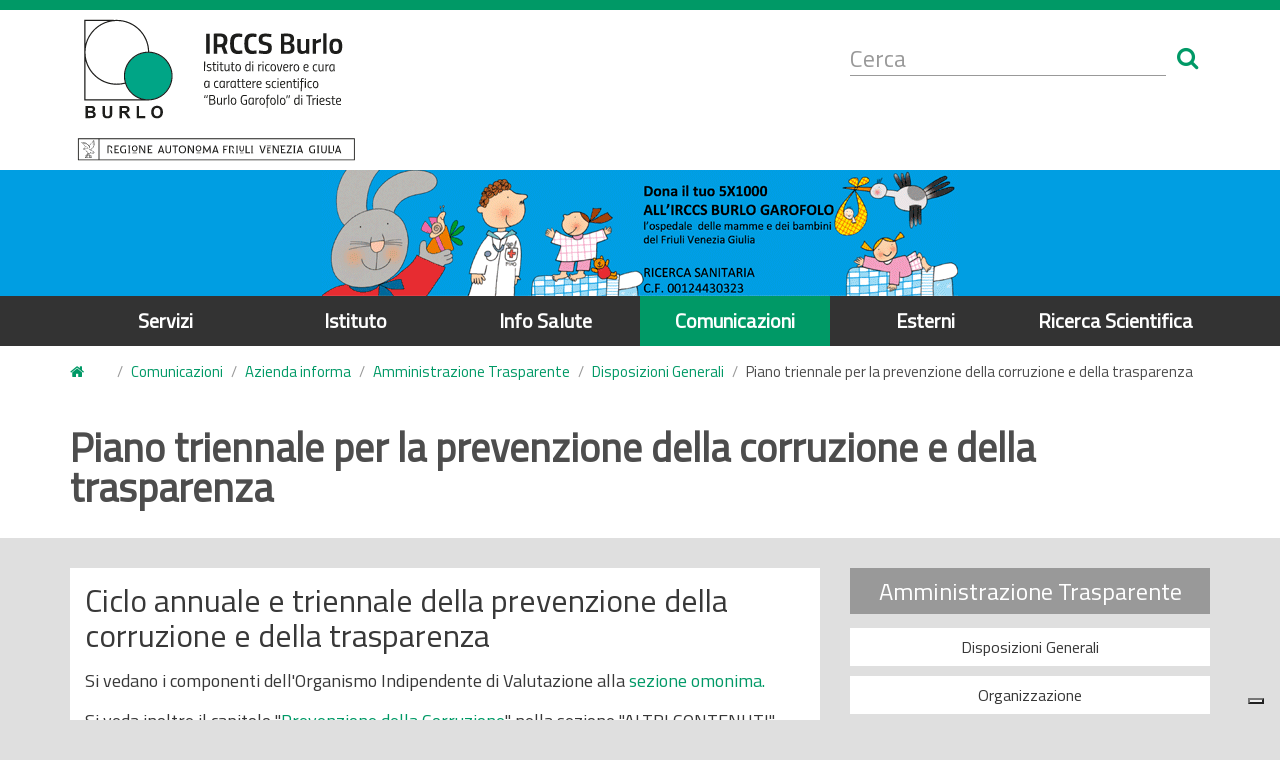

--- FILE ---
content_type: text/html; charset=utf-8
request_url: https://www.burlo.trieste.it/content/piano-triennale-prevenzione-della-corruzione-della-trasparenza
body_size: 13699
content:
<!DOCTYPE html>
<html lang="it" dir="ltr">
<head>
  <link rel="profile" href="http://www.w3.org/1999/xhtml/vocab" />
  <meta charset="utf-8">
  <meta name="viewport" content="width=device-width, initial-scale=1.0">
  <meta http-equiv="Content-Type" content="text/html; charset=utf-8" />
<meta name="Generator" content="Drupal 7 (http://drupal.org)" />
<link rel="canonical" href="/content/piano-triennale-prevenzione-della-corruzione-della-trasparenza" />
<link rel="shortlink" href="/node/11113" />
<link rel="shortcut icon" href="https://www.burlo.trieste.it/sites/default/files/favicon_0_0.ico" type="image/vnd.microsoft.icon" />
  <title>Piano triennale per la prevenzione della corruzione e della trasparenza | IRCCS materno infantile Burlo Garofolo</title>
  <!--<link href='https://fonts.googleapis.com/css?family=Titillium+Web:400,600,400italic,300' rel='stylesheet' type='text/css'> -->
  <link type="text/css" rel="stylesheet" href="https://www.burlo.trieste.it/sites/default/files/css/css_lQaZfjVpwP_oGNqdtWCSpJT1EMqXdMiU84ekLLxQnc4.css" media="all" />
<link type="text/css" rel="stylesheet" href="https://www.burlo.trieste.it/sites/default/files/css/css_UayXs_EAz7HlyKl9KzJXpd7U8sn6t-pUYyDwuNhfR2w.css" media="all" />
<link type="text/css" rel="stylesheet" href="https://www.burlo.trieste.it/sites/default/files/css/css_-U50PrY8TegVKSE21E1yizb_DE9YO-W7kyOTZnkpgVM.css" media="all" />
<link type="text/css" rel="stylesheet" href="https://www.burlo.trieste.it/sites/default/files/css/css_F_n9Nc1267kkL6vDJtRWDw4lCt-d_UdD2mn4plxAtj8.css" media="all" />
  <!-- HTML5 element support for IE6-8 -->
  <!--[if lt IE 9]>
    <script src="//html5shiv.googlecode.com/svn/trunk/html5.js"></script>
  <![endif]-->

  <script src="https://www.burlo.trieste.it/sites/default/files/js/js_-GWntAMdxMbIut2W0XKAyJeNlGpRcXxtej8zRZRPqkY.js"></script>
<script src="https://www.burlo.trieste.it/sites/default/files/js/js_q5yGQspBQ_CdBUOFqOXgbCrvmOoB70iGIdjjY11av30.js"></script>
<script src="https://www.burlo.trieste.it/sites/default/files/js/js_icnEMj0V5x1-0jGgJdxWFG3Fz6_DrE7ELqxX3aRdrGY.js"></script>
<script src="https://www.burlo.trieste.it/sites/default/files/js/js_BkxbmYWuJq91pqmrIU8K-I7aAvp-q_5GLji5nxttPC0.js"></script>
<script src="https://www.burlo.trieste.it/sites/default/files/js/js_Lz9gQvTbxR8S1jnXfazr29aHDwXJ67sOsB6ZoNbL-54.js"></script>
<script src="https://www.burlo.trieste.it/sites/default/files/js/js_mBQQnv2jfT7hV2YFgICrM1KFECoRoI4UlzREm5pJWyg.js"></script>
<script>jQuery.extend(Drupal.settings, {"basePath":"\/","pathPrefix":"","ajaxPageState":{"theme":"burlobs2","theme_token":"WsPwc02qsOv-uV3pTy5bBzIuxuPv8bim2sFPEIpDN30","jquery_version":"1.10","js":{"sites\/all\/themes\/bootstrap\/js\/bootstrap.js":1,"sites\/all\/modules\/iubenda_integration\/js\/iubenda_cookie_policy.js":1,"sites\/all\/modules\/jquery_update\/replace\/jquery\/1.10\/jquery.min.js":1,"misc\/jquery-extend-3.4.0.js":1,"misc\/jquery.once.js":1,"misc\/drupal.js":1,"sites\/all\/libraries\/fitvids\/jquery.fitvids.js":1,"sites\/all\/modules\/jquery_update\/replace\/ui\/ui\/minified\/jquery.ui.effect.min.js":1,"sites\/all\/modules\/jquery_update\/replace\/ui\/external\/jquery.cookie.js":1,"sites\/all\/modules\/jquery_update\/replace\/misc\/jquery.form.min.js":1,"misc\/ajax.js":1,"sites\/all\/modules\/jquery_update\/js\/jquery_update.js":1,"sites\/all\/modules\/comment_notify\/comment_notify.js":1,"sites\/all\/modules\/fitvids\/fitvids.js":1,"sites\/all\/modules\/iubenda_integration\/js\/iubenda_privacy_policy.js":1,"sites\/all\/modules\/ctools\/js\/jump-menu.js":1,"sites\/all\/modules\/toc_filter\/toc_filter.js":1,"sites\/all\/modules\/back_to_top\/js\/back_to_top.js":1,"public:\/\/languages\/it_mkI1dxc0QnKeFFKI5Tu1GVtUfR3Mp2hP1LrGR5m7-74.js":1,"sites\/all\/libraries\/colorbox\/jquery.colorbox-min.js":1,"sites\/all\/modules\/colorbox\/js\/colorbox.js":1,"sites\/all\/modules\/colorbox\/styles\/default\/colorbox_style.js":1,"sites\/all\/modules\/colorbox\/js\/colorbox_load.js":1,"sites\/all\/modules\/jcaption\/jcaption.js":1,"sites\/all\/modules\/views\/js\/base.js":1,"sites\/all\/themes\/bootstrap\/js\/misc\/_progress.js":1,"sites\/all\/modules\/views\/js\/ajax_view.js":1,"sites\/all\/themes\/burlobs2\/bootstrap\/js\/affix.js":1,"sites\/all\/themes\/burlobs2\/bootstrap\/js\/alert.js":1,"sites\/all\/themes\/burlobs2\/bootstrap\/js\/button.js":1,"sites\/all\/themes\/burlobs2\/bootstrap\/js\/carousel.js":1,"sites\/all\/themes\/burlobs2\/bootstrap\/js\/collapse.js":1,"sites\/all\/themes\/burlobs2\/bootstrap\/js\/dropdown.js":1,"sites\/all\/themes\/burlobs2\/bootstrap\/js\/modal.js":1,"sites\/all\/themes\/burlobs2\/bootstrap\/js\/tooltip.js":1,"sites\/all\/themes\/burlobs2\/bootstrap\/js\/popover.js":1,"sites\/all\/themes\/burlobs2\/bootstrap\/js\/scrollspy.js":1,"sites\/all\/themes\/burlobs2\/bootstrap\/js\/tab.js":1,"sites\/all\/themes\/burlobs2\/bootstrap\/js\/transition.js":1,"sites\/all\/themes\/burlobs2\/js\/jquery.infinitescroll.min.js":1,"sites\/all\/themes\/burlobs2\/js\/masonry.pkgd.js":1,"sites\/all\/themes\/burlobs2\/js\/bs-tabcollapse.js":1,"sites\/all\/themes\/burlobs2\/js\/burlo.ready.js":1,"sites\/all\/themes\/burlobs2\/js\/accessiway.js":1,"sites\/all\/themes\/bootstrap\/js\/misc\/ajax.js":1,"sites\/all\/themes\/bootstrap\/js\/modules\/views\/js\/ajax_view.js":1},"css":{"modules\/system\/system.base.css":1,"sites\/all\/modules\/comment_notify\/comment_notify.css":1,"sites\/all\/modules\/simplenews\/simplenews.css":1,"sites\/all\/modules\/calendar\/css\/calendar_multiday.css":1,"sites\/all\/modules\/date\/date_api\/date.css":1,"sites\/all\/modules\/date\/date_popup\/themes\/datepicker.1.7.css":1,"sites\/all\/modules\/date\/date_repeat_field\/date_repeat_field.css":1,"modules\/field\/theme\/field.css":1,"sites\/all\/modules\/fitvids\/fitvids.css":1,"modules\/node\/node.css":1,"sites\/all\/modules\/toc_filter\/toc_filter.css":1,"sites\/all\/modules\/views\/css\/views.css":1,"sites\/all\/modules\/back_to_top\/css\/back_to_top.css":1,"sites\/all\/modules\/ckeditor\/css\/ckeditor.css":1,"sites\/all\/modules\/colorbox\/styles\/default\/colorbox_style.css":1,"sites\/all\/modules\/ctools\/css\/ctools.css":1,"sites\/all\/modules\/panels\/css\/panels.css":1,"sites\/all\/modules\/biblio\/biblio.css":1,"sites\/all\/themes\/burlobs2\/ckeditor.css":1,"sites\/all\/themes\/burlobs2\/views.css":1,"sites\/all\/themes\/burlobs2\/ctools.css":1,"sites\/all\/themes\/burlobs2\/panels.css":1,"sites\/all\/themes\/burlobs2\/biblio.css":1,"sites\/all\/themes\/burlobs2\/jquery.ui.theme.min.css":1,"sites\/all\/themes\/burlobs2\/jquery.ui.accordion.min.css":1,"sites\/all\/themes\/burlobs2\/field_collectioy.theme.css":1,"sites\/all\/themes\/burlobs2\/css\/hamburgers.min.css":1,"sites\/all\/themes\/burlobs2\/css\/style.css":1}},"colorbox":{"opacity":"0.85","current":"{current} of {total}","previous":"\u00ab Prev","next":"Next \u00bb","close":"Chiudi","maxWidth":"98%","maxHeight":"98%","fixed":true,"mobiledetect":true,"mobiledevicewidth":"480px"},"jcaption":{"jcaption_selectors":["img.caption"],"jcaption_alt_title":"title","jcaption_requireText":1,"jcaption_copyStyle":1,"jcaption_removeStyle":1,"jcaption_removeClass":1,"jcaption_removeAlign":1,"jcaption_copyAlignmentToClass":0,"jcaption_copyFloatToClass":1,"jcaption_copyClassToClass":1,"jcaption_autoWidth":1,"jcaption_keepLink":0,"jcaption_styleMarkup":"","jcaption_animate":0,"jcaption_showDuration":"200","jcaption_hideDuration":"200"},"toc_filter_smooth_scroll_duration":"","urlIsAjaxTrusted":{"\/content\/piano-triennale-prevenzione-della-corruzione-della-trasparenza":true,"\/views\/ajax":true},"views":{"ajax_path":"\/views\/ajax","ajaxViews":{"views_dom_id:c4baff5d0e8ccf5832f7ad6a4dbf02aa":{"view_name":"banner","view_display_id":"block_2","view_args":"","view_path":"node\/11113","view_base_path":null,"view_dom_id":"c4baff5d0e8ccf5832f7ad6a4dbf02aa","pager_element":0}}},"better_exposed_filters":{"views":{"banner":{"displays":{"block_2":{"filters":[]}}}}},"back_to_top":{"back_to_top_button_trigger":"100","back_to_top_button_text":"Back to top","#attached":{"library":[["system","ui"]]}},"fitvids":{"custom_domains":[],"selectors":["video-js-wrapper"],"simplifymarkup":1},"iubenda_integration":{"cookie_policy":{"siteId":"2573220","cookiePolicyId":"38130612","countryDetection":0,"enableGdpr":1,"gdprAppliesGlobally":1,"gdprApplies":1,"consentOnContinuedBrowsing":1,"consentOnScroll":0,"consentOnHorizontalScroll":0,"consentOnLinkAndButton":0,"consentOnElement":"input, textarea, form","consentOnDocument":0,"perPurposeConsent":1,"enableCcpa":1,"ccpaApplies":1,"ccpaNoticeDisplay":0,"ccpaAcknowledgeOnDisplay":1,"ccpaAcknowledgeOnLoad":0,"ccpaLspa":0,"enableTcf":0,"googleAdditionalConsentMode":0,"tcfPurposes":{"1":"1","2":"1","3":"1","4":"1","5":"1","6":"1","7":"1","8":"1","9":"1","10":"1"},"askConsentIfCMPNotFound":0,"banner":{"position":"float-top-center","backgroundOverlay":1,"logo":"https:\/\/www.burlo.trieste.it\/sites\/all\/themes\/burlobs2\/img\/logoburlo.png","brandTextColor":"#000000","brandBackgroundColor":"#ffffff","backgroundColor":"#FFFFFF","textColor":"#000000","acceptButtonDisplay":1,"customizeButtonDisplay":1,"rejectButtonDisplay":1,"closeButtonDisplay":1,"fontSize":"16px","fontSizeCloseButton":"20px","fontSizeBody":"16px","listPurposes":1,"slideDown":1,"prependOnBody":0,"consentOnScrollDelay":"500","acceptButtonColor":"#009966","acceptButtonCaptionColor":"#FFFFFF","customizeButtonColor":"#DADADA","customizeButtonCaptionColor":"#4D4D4D","rejectButtonColor":"#009966","rejectButtonCaptionColor":"#FFFFFF"},"floatingPreferencesButtonDisplay":"bottom-right","floatingPreferencesButtonIcon":1,"floatingPreferencesButtonHover":0,"floatingPreferencesButtonRound":0,"privacyPolicyUrl":"https:\/\/www.burlo.trieste.it\/content\/privacy","cookiePolicyUrl":"https:\/\/www.burlo.trieste.it\/content\/cookie","cookiePolicyInOtherWindow":1,"reloadOnConsent":0,"askConsentAtCookiePolicyUpdate":1,"enableRemoteConsent":0,"priorConsent":1,"inlineDelay":"500","rebuildIframe":1,"localConsentDomain":"burlo.trieste.it","localConsentPath":"\/","whitelabel":0,"maxCookieSize":"4096","maxCookieChunks":"5","timeoutLoadConfiguration":"1","startOnDomReady":1,"skipSaveConsent":0,"logViaAlert":0,"lang":"it"}},"bootstrap":{"anchorsFix":1,"anchorsSmoothScrolling":1,"formHasError":1,"popoverEnabled":1,"popoverOptions":{"animation":1,"html":0,"placement":"right","selector":"","trigger":"click","triggerAutoclose":1,"title":"","content":"","delay":0,"container":"body"},"tooltipEnabled":1,"tooltipOptions":{"animation":1,"html":0,"placement":"auto left","selector":"","trigger":"hover focus","delay":0,"container":"body"}}});</script>
<script type="text/javascript">
  var _paq = window._paq = window._paq || [];
  /* tracker methods like "setCustomDimension" should be called before "trackPageView" */
  _paq.push(['trackPageView']);
  _paq.push(['enableLinkTracking']);
  (function() {
    var u="https://ingestion.webanalytics.italia.it/";
    _paq.push(['setTrackerUrl', u+'matomo.php']);
    _paq.push(['setSiteId', 'wR0m841qxE']);
    var d=document, g=d.createElement('script'), s=d.getElementsByTagName('script')[0];
    g.type='text/javascript'; g.async=true; g.src=u+'matomo.js'; s.parentNode.insertBefore(g,s);
  })();
</script>
<!-- End Matomo Code -->
  <script>
    var $grid;
jQuery(document).ready(function($) {

	$grid = jQuery('.masonry > .view-content');
  


});


function triggerMasonry() {
  // don't proceed if $grid has not been selected
  if ( !$grid ) {
    return;
  }
  // init Masonry
  $grid.masonry({
    itemSelector: '.item'    
  });
}

WebFontConfig = {
    google: { families: [ 'Titillium+Web:300,400,500,400italic:latin' ] },
    active: triggerMasonry,
    inactive: triggerMasonry
};

(function() {
    var wf = document.createElement('script');
    wf.src = 'https://ajax.googleapis.com/ajax/libs/webfont/1/webfont.js';
    wf.type = 'text/javascript';
    wf.async = 'true';
    var s = document.getElementsByTagName('script')[0];
    s.parentNode.insertBefore(wf, s);
})(); 


  </script>
  <script src="https://use.fontawesome.com/cc285fe84f.js"></script>


</head>
<body class="html not-front not-logged-in no-sidebars page-node page-node- page-node-11113 node-type-page amm_trasp i18n-it">
  <div id="skip-link">
    <a href="#main-content" class="element-invisible element-focusable">Salta al contenuto principale</a>
  </div>
    <header id="headerburlo" role="banner"> 
  <div id="topheader" class="top-header">
	<div class="container">
        	<div class="row">
			<div class="col-xs-12 col-sm-8">
            			        	    		     		<a class="logo pull-left" href="/" title="Home">
        			<img src="/sites/all/themes/burlobs2/img/logoburlo.png" class="visible-xs visible-sm" alt="IRCCS materno infantile Burlo Garofolo Regione Friuli Venezia Giulia" />
					<img src="/sites/all/themes/burlobs2/img/logo-burlo.svg" class="visible-md visible-lg" style="height:160px;" alt="IRCCS materno infantile Burlo Garofolo Regione Friuli Venezia Giulia" />
      			</a>
				
		

	      
						</div>
	<div class="col-xs-12 col-sm-4">
			            			  <div class="region region-topheader-right">
    <section id="block-search-form" class="block block-search clearfix">

      
  <form class="form-search content-search" action="/content/piano-triennale-prevenzione-della-corruzione-della-trasparenza" method="post" id="search-block-form" accept-charset="UTF-8"><div><div>
      <h2 class="element-invisible">Form di ricerca</h2>
    <div class="input-group"><input title="Inserisci i termini da cercare." placeholder="Cerca" class="form-control form-text" type="text" id="edit-search-block-form--2" name="search_block_form" value="" size="15" maxlength="128" /><span class="input-group-btn"><button type="submit" class="btn btn-default"><span class="fa fa-search"></span></button></span></div><div class="form-actions form-wrapper form-group" id="edit-actions"><button class="element-invisible btn btn-primary form-submit" type="submit" id="edit-submit" name="op" value="Cerca">Cerca</button>
</div><input type="hidden" name="form_build_id" value="form--MWQuSPx90y7czKo1A7WEQrxjbY8_gDniZzsMWN5kvM" />
<input type="hidden" name="form_id" value="search_block_form" />
</div>
</div></form>
</section>
  </div>
        	  				</div>
      		</div>
	</div>
  </div>
  <div class="banner5x1000">
    <img class="hidden-xs" src="/sites/all/themes/bsburlo/img/banner5x1000.gif" alt="DONA IL TUO 5x1000 ALL'IRCCS BURLO GAROFOLO, l'ospedale delle mamme e dei bambini del FVG">
    <p class="visible-xs-block">DONA IL TUO 5x1000 ALL'IRCCS BURLO GAROFOLO, l'ospedale delle mamme e dei bambini del FVG</p>
    <p class="visible-xs-block">DONARE RENDE TUTTI FELICI</p>
    <p class="visible-xs-block"><strong>Codice fiscale 00124430323</strong></p>
  </div>

 <div id="navbarwrapper">
 <div id="navbar" class="container  "> 
    <div class="navbar-header">
     <!-- .btn-navbar is used as the toggle for collapsed navbar content -->
      <button type="button" class="hamburger hamburger--collapse navbar-toggle" data-toggle="collapse" data-target=".navbar-collapse">
        <span class="hidden-md hidden-lg">Menù</span>
        <span class="hamburger-box">
          <span class="hamburger-inner"></span>
        </span>
      </button>
    </div>

          <nav class="navbar yamm navbar-default navbar-collapse collapse" role="navigation">
                      <ul class="menu nav navbar-nav"><li class="first expanded dropdown yamm-fw"><a href="/content/chi-siamo" title="Servizi" accesskey="S" data-target="#" class="dropdown-toggle" data-toggle="dropdown">Servizi</a><ul class="dropdown-menu"><li><div class="yamm-content"><div class="row"><ul><li class="first expanded col-sm-4 col-md-4"><a href="/content/prestazioni" title="Prestazioni" class="top-link fa fa-medkit dropdown-toggle" data-target="#" data-toggle="dropdown">Prestazioni</a><ul class="menu submenu"><li class="first collapsed"><a href="/prestazioni-ambulatoriali" title="Prestazioni ambulatoriali">Prestazioni ambulatoriali</a></li>
<li class="collapsed"><a href="/prestazioni-ambulatoriali-libera-professione" title="Prestazioni Libera professione">Prestazioni ambulatoriali LP</a></li>
<li class="leaf"><a href="/prestazioni-ricovero-libera-professione">Prestazioni ricovero LP</a></li>
<li class="collapsed"><a href="/esami-radiologici" title="Esami Radiologici">Esami Radiologici</a></li>
<li class="collapsed"><a href="/esami-laboratorio" title="Esami di Laboratorio">Esami di Laboratorio</a></li>
<li class="collapsed"><a href="/esami-genetici" title="Esami genetici">Esami Genetici</a></li>
<li class="collapsed"><a href="/esami-microbiologici">Esami Microbiologici</a></li>
<li class="leaf"><a href="/content/liste-tempi-attesa-0">Tempi di attesa</a></li>
<li class="leaf"><a href="/servizi-online">Servizi online</a></li>
<li class="last leaf"><a href="https://www.burlo.trieste.it/content/altri-servizi-virtuali">Altri servizi virtuali</a></li>
</ul></li>
<li class="expanded col-sm-4 col-md-4"><a href="/content/accoglienza" title="Accoglienza" class="top-link fa fa-folder-open dropdown-toggle" data-target="#" data-toggle="dropdown">Accoglienza</a><ul class="menu submenu"><li class="first leaf"><a href="/content/carta-dei-servizi" title="Carta dei servizi">Carta dei servizi</a></li>
<li class="leaf"><a href="/content/accompagnamento-dei-minori-alle-prestazioni-ambulatoriali">Accompagnamento minori</a></li>
<li class="leaf"><a href="/content/genitorialit-maternit">Genitorialità e maternità</a></li>
<li class="leaf"><a href="/content/dichiarazione-nascita">Dichiarazioni di nascita</a></li>
<li class="leaf"><a href="/content/miei-diritti" title="I miei diritti">I miei diritti</a></li>
<li class="leaf"><a href="/content/area-materno-neonatale/info-utenti/ricovero-day-hospital">Ricovero / Day-Hospital</a></li>
<li class="leaf"><a href="/content/servizi/moduli-on-line/richiesta-copia-cartella-clinica" title="Richiesta copia cartella clinica">Richiesta copia cartella clinica</a></li>
<li class="last leaf"><a href="/content/modulistica" title="Modulistica">Modulistica</a></li>
</ul></li>
<li class="last expanded col-sm-4 col-md-4"><a href="/content/servizi/servizi-ospedale" title="Servizi accessori" class="top-link fa fa-support dropdown-toggle" data-target="#" data-toggle="dropdown">Servizi accessori</a><ul class="menu submenu"><li class="first leaf"><a href="/content/app-area-burlo">App Area-Burlo</a></li>
<li class="leaf"><a href="/content/servizio-ristorazione">Servizio di ristorazione</a></li>
<li class="leaf"><a href="/content/servizi/servizi-ospedale/mediazione-culturale" title="Mediazione culturale">Mediazione culturale</a></li>
<li class="leaf"><a href="/content/servizi/servizi-ospedale/scuola-ospedale-0">Scuola in ospedale</a></li>
<li class="leaf"><a href="/content/servizi/servizi-ospedale/servizio-religioso" title="Servizio religioso">Servizio religioso</a></li>
<li class="leaf"><a href="/content/area-pediatrica/servizio-foresteria">Servizio di foresteria</a></li>
<li class="leaf"><a href="/content/servizi/servizi-ospedale/servizio-sociale" title="Servizio sociale">Servizio sociale</a></li>
<li class="leaf"><a href="/content/area-pediatrica/associazioni-volontariato">Associazioni di volontariato</a></li>
<li class="leaf"><a href="/content/come-fare-donare-sangue-trieste" title="Donare sangue al Burlo">Donare sangue al Burlo</a></li>
<li class="last leaf"><a href="/content/pet-visiting">Pet visiting</a></li>
</ul></li>
</ul></div></div></li></ul></li>
<li class="expanded dropdown yamm-fw"><a href="/content/istituto" title="[I]stituto" accesskey="A" data-target="#" class="dropdown-toggle" data-toggle="dropdown">Istituto</a><ul class="dropdown-menu"><li><div class="yamm-content"><div class="row"><ul><li class="first expanded col-sm-4 col-md-4"><a href="/content/chi-siamo-0" title="Chi siamo" class="top-link fa fa-hospital-o dropdown-toggle" data-target="#" data-toggle="dropdown">Chi siamo</a><ul class="menu submenu"><li class="first leaf"><a href="/content/servizi/finalit%C3%A0" title="Finalità">Finalità</a></li>
<li class="leaf"><a href="/content/servizi/contatti" title="Contatti">Contatti</a></li>
<li class="leaf"><a href="/content/servizi/come-raggiungerci" title="Come raggiungerci">Come raggiungerci</a></li>
<li class="leaf"><a href="/content/comunicazioni/posta-elettronica-certificata" title="Posta certificata">Posta Elettronica Certificata</a></li>
<li class="leaf"><a href="/content/comunicazioni/5x1000" title="5 x 1000">5 x 1000</a></li>
<li class="leaf"><a href="/content/ii-burlo-aderisce-al-programma-bollini-rosa">Bollini rosa</a></li>
<li class="leaf"><a href="/content/qualit-integrata" title="Qualità integrata">Qualità integrata</a></li>
<li class="leaf"><a href="/content/servizi/urp/qualita" title="Qualità percepita e partecipazione">Qualità percepita e partecipazione</a></li>
<li class="leaf"><a href="/content/rischio-clinico">Rischio clinico</a></li>
<li class="collapsed"><a href="/attuazione-misure-pnrr">Attuazione misure PNRR</a></li>
<li class="leaf"><a href="/content/dispositivo-vigilanza">Dispositivo vigilanza</a></li>
<li class="leaf"><a href="/content/farmacovigilanza">Farmacovigilanza</a></li>
<li class="leaf"><a href="/content/premi-riconoscimenti" title="Premi e riconoscimenti">Premi e riconoscimenti</a></li>
<li class="last leaf"><a href="/content/promozione-della-salute">Promozione della salute</a></li>
</ul></li>
<li class="expanded col-sm-4 col-md-4"><a href="/content/organizzazione-0" title="Organizzazione" class="top-link fa fa-sitemap dropdown-toggle" data-target="#" data-toggle="dropdown">Organizzazione</a><ul class="menu submenu"><li class="first leaf"><a href="/organigramma">Organigramma</a></li>
<li class="expanded"><a href="/content/organi-organismi-istituzionali" title="Organi istituzionali">Organi e Organismi istituzionali</a></li>
<li class="collapsed"><a href="/direzione-strategica" title="Direzioni">Direzione Strategica</a></li>
<li class="collapsed"><a href="/direzione-generale">Direzione Generale</a></li>
<li class="collapsed"><a href="/direzione-amministrativa" title="Direzione Amministrativa">Direzione Amministrativa</a></li>
<li class="collapsed"><a href="/direzione-sanitaria" title="Direzione Sanitaria">Direzione Sanitaria</a></li>
<li class="collapsed"><a href="/direzione-scientifica" title="Direzione Scientifica">Direzione Scientifica</a></li>
<li class="collapsed"><a href="/dipartimento-materno-neonatale" title="Dipartimento Materno Neonatale">Dipartimento Materno Neonatale</a></li>
<li class="expanded"><a href="/dipartimento-pediatria" title="Dipartimento di Pediatria">Dipartimento di Pediatria</a></li>
<li class="collapsed"><a href="/dipartimento-chirurgia">Dipartimento di Chirurgia</a></li>
<li class="last collapsed"><a href="/dipartimento-dei-servizi-diagnostica-avanzata" title="Dipartimento di Diagnostica">Dipartimento di Diagnostica</a></li>
</ul></li>
<li class="last expanded col-sm-4 col-md-4"><a href="/content/formazione" title="Formazione" class="top-link fa fa-graduation-cap dropdown-toggle" data-target="#" data-toggle="dropdown">Formazione</a><ul class="menu submenu"><li class="first leaf"><a href="/content/servizi/formazione" title="Ufficio Formazione">Centro Attività Formative</a></li>
<li class="collapsed"><a href="/content/eventi-formativi" title="Formazione interna">Eventi formativi</a></li>
<li class="collapsed"><a href="/content/servizi/formazione/materiali-didattici" title="Materiali didattici">Materiali didattici</a></li>
<li class="last leaf"><a href="/content/servizi/formazione/corsi-emergenza" title="Lista corsi emergenza-urgenza">Lista corsi emergenza-urgenza</a></li>
</ul></li>
</ul></div></div></li></ul></li>
<li class="expanded dropdown yamm-fw"><a href="/content/info-salute" title="[I]nfo [S]alute" accesskey="I" data-target="#" class="dropdown-toggle" data-toggle="dropdown">Info Salute</a><ul class="dropdown-menu"><li><div class="yamm-content"><div class="row"><ul><li class="first expanded col-sm-4 col-md-4"><a href="/content/donna" title="Per la donna" class="top-link fa fa-female dropdown-toggle" data-target="#" data-toggle="dropdown">Per la donna</a><ul class="menu submenu"><li class="first expanded"><a href="/content/prevenzione-nella-donna">Prevenzione nella donna</a></li>
<li class="collapsed"><a href="/content/prevenzione-gravidanza" title="Prevenzione in gravidanza">Prevenzione in gravidanza</a></li>
<li class="collapsed"><a href="/content/percorso-nascita" title="Percorso nascita">Percorso nascita</a></li>
<li class="collapsed"><a href="/content/cosa-fare-se-gravidanza" title="Cosa fare se.. in gravidanza">Cosa fare se.. in gravidanza</a></li>
<li class="collapsed"><a href="/content/contraccezione">Contraccezione</a></li>
<li class="last collapsed"><a href="/content/contrasto-alla-violenza-sulle-donne" title="Contrasto alla violenza">Contrasto alla violenza sulle donne</a></li>
</ul></li>
<li class="expanded col-sm-4 col-md-4"><a href="/content/bambino" title="Per il bambino" class="top-link fa fa-child dropdown-toggle" data-target="#" data-toggle="dropdown">Per il bambino</a><ul class="menu submenu"><li class="first leaf"><a href="/content/percorso-pediatrico">Percorso pediatrico</a></li>
<li class="collapsed"><a href="/content/salute-del-neonato" title="Salute del neonato">Salute del neonato</a></li>
<li class="expanded"><a href="/content/prevenzione-nel-bambino" title="Prevenzione del bambino">Prevenzione nel bambino</a></li>
<li class="collapsed"><a href="/content/cosa-fare-se-mio-bambino" title="Cosa fare se">Cosa fare se..il mio bambino</a></li>
<li class="last leaf"><a href="/content/contrasto-alla-violenza-nei-bimbi">Contrasto alla violenza sui bambini</a></li>
</ul></li>
<li class="last expanded col-sm-4 col-md-4"><a href="/content/approfondimenti" title="Approfondimenti" class="top-link fa fa-lightbulb-o dropdown-toggle" data-target="#" data-toggle="dropdown">Approfondimenti</a><ul class="menu submenu"><li class="first collapsed"><a href="/content/covid">Covid</a></li>
<li class="leaf"><a href="/content/alfabeto-delle-malattie" title="Alfabeto delle malattie">Alfabeto delle malattie</a></li>
<li class="leaf"><a href="/content/disturbi-dalla-alla-z" title="Disturbi dalla A alla Z">Disturbi dalla A alla Z</a></li>
<li class="last leaf"><a href="/content/informazioni-utili-sulla-salute">Informazioni utili</a></li>
</ul></li>
</ul></div></div></li></ul></li>
<li class="expanded active-trail active dropdown yamm-fw"><a href="/content/comunicazioni" title="[C]omunicazioni" accesskey="C" class="active-trail active-trail dropdown-toggle" data-target="#" data-toggle="dropdown">Comunicazioni</a><ul class="dropdown-menu"><li><div class="yamm-content"><div class="row"><ul><li class="first expanded active-trail col-sm-4 col-md-4 active"><a href="/content/azienda-informa" title="Azienda informa" class="top-link fa fa-info-circle active-trail active-trail dropdown-toggle" data-target="#" data-toggle="dropdown">Azienda informa</a><ul class="menu submenu"><li class="first collapsed"><a href="/content/comunicazioni/albo-aziendale" title="Albo aziendale">Albo aziendale</a></li>
<li class="leaf"><a href="https://www.burlo.trieste.it/concorsi" title="Concorsi">Concorsi</a></li>
<li class="expanded active-trail active"><a href="/amministrazione-trasparente" title="Amministrazione Trasparente" class="active-trail active-trail">Amministrazione Trasparente</a></li>
<li class="last leaf"><a href="/content/ufficio-stampa">Ufficio Stampa</a></li>
</ul></li>
<li class="expanded col-sm-4 col-md-4"><a href="/content/urp" title="URP" class="top-link fa fa-comments-o dropdown-toggle" data-target="#" data-toggle="dropdown">URP</a><ul class="menu submenu"><li class="first leaf"><a href="/content/cosa-facciamo" title="Cosa facciamo">Cosa facciamo</a></li>
<li class="leaf"><a href="/content/servizi/urp/segnalazioni" title="Segnalazioni, reclami, elogi">Segnalazioni, reclami, elogi</a></li>
<li class="leaf"><a href="/content/segnala-errore-del-sito" title="Segnala un errore del sito">Segnala un errore del sito</a></li>
<li class="last leaf"><a href="/content/numero-unico-call-center-salute-sociale" title="Numero unico call center salute e sociale">Numero unico call center salute e sociale</a></li>
</ul></li>
<li class="last expanded col-sm-4 col-md-4"><a href="/content/bacheca" title="Bacheca" class="top-link fa fa-thumb-tack dropdown-toggle" data-target="#" data-toggle="dropdown">Bacheca</a><ul class="menu submenu"><li class="first leaf"><a href="/content/comunicazioni/news" title="News e Avvisi">News e Avvisi</a></li>
<li class="leaf"><a href="/content/comunicazioni/comunicati-stampa" title="Comunicati stampa">Comunicati stampa</a></li>
<li class="collapsed"><a href="/content/comunicazioni/donazioni" title="Donazioni">Donazioni</a></li>
<li class="last leaf"><a href="/content/fotografie">Fotografie</a></li>
</ul></li>
</ul></div></div></li></ul></li>
<li class="expanded dropdown yamm-fw"><a href="/content/esterni" title="[E]sterni" accesskey="L" data-target="#" class="dropdown-toggle" data-toggle="dropdown">Esterni</a><ul class="dropdown-menu"><li><div class="yamm-content"><div class="row"><ul><li class="first expanded col-sm-4 col-md-4"><a href="/content/frequentanti" title="Per i frequentanti" class="top-link fa fa-group dropdown-toggle" data-target="#" data-toggle="dropdown">Per i frequentanti</a><ul class="menu submenu"><li class="first leaf"><a href="/content/come-frequentare-il-burlo" title="Come frequentare il Burlo">Come frequentare il Burlo</a></li>
<li class="leaf"><a href="/content/rischi-salute-sicurezza">Prevenzione dei Rischi</a></li>
<li class="last leaf"><a href="/content/percorsi-apprendimento">Percorsi di apprendimento</a></li>
</ul></li>
<li class="expanded col-sm-4 col-md-4"><a href="/content/imprese" title="Per le imprese" class="top-link fa fa-institution dropdown-toggle" data-target="#" data-toggle="dropdown">Per le imprese</a><ul class="menu submenu"><li class="first leaf"><a href="/content/fatturazione-elettronica-split-payment" title="Fatturazione elettronica e split payment">Fatturazione elettronica</a></li>
<li class="last leaf"><a href="/content/norme-laccesso">Norme per l&#039;accesso</a></li>
</ul></li>
<li class="last expanded col-sm-4 col-md-4"><a href="/content/professionisti" title="Per i Professionisti" class="top-link fa fa-user-md dropdown-toggle" data-target="#" data-toggle="dropdown">Per i professionisti</a><ul class="menu submenu"><li class="first leaf"><a href="/content/eventi-formativi-professionisti" title="Formazione per i professionisti">Eventi formativi per professionisti</a></li>
<li class="collapsed"><a href="/content/formazione-post-lauream">Formazione post lauream</a></li>
<li class="last leaf"><a href="/content/area-riservata-pediatri">Area riservata Pediatri</a></li>
</ul></li>
</ul></div></div></li></ul></li>
<li class="last expanded dropdown yamm-fw"><a href="/content/ricerca-scientifica" title="Ricerca Scientifica" data-target="#" class="dropdown-toggle" data-toggle="dropdown">Ricerca Scientifica</a><ul class="dropdown-menu"><li><div class="yamm-content"><div class="row"><ul><li class="first expanded col-sm-4 col-md-4"><a href="/content/ricerca-scientifica/attivita-scientifica" title="Attività scientifica" class="top-link fa fa-spinner dropdown-toggle" data-target="#" data-toggle="dropdown">Attività scientifica</a><ul class="menu submenu"><li class="first leaf"><a href="/content/ricerca-scientifica/attivita-scientifica/ricerca-corrente" title="Linee e progetti">Ricerca corrente</a></li>
<li class="collapsed"><a href="/content/ricerca-finalizzata">Ricerca finalizzata</a></li>
<li class="collapsed"><a href="/content/studi-clinici">Studi clinici</a></li>
<li class="leaf"><a href="/content/gender-equality-plan">Gender Equality Plan</a></li>
<li class="collapsed"><a href="/content/pubblicazioni">Pubblicazioni</a></li>
<li class="last leaf"><a href="/ricerca-scientifica/newsletter">Newsletter</a></li>
</ul></li>
<li class="expanded col-sm-4 col-md-4"><a href="/content/direzione-scientifica-0" title="Progetti" class="top-link fa fa-gears dropdown-toggle" data-target="#" data-toggle="dropdown">Direzione scientifica</a><ul class="menu submenu"><li class="first leaf"><a href="/content/institutional-review-board-irb">Institutional Review Board</a></li>
<li class="leaf"><a href="/content/direzione-scientifica-1">Direzione Scientifica</a></li>
<li class="last leaf"><a href="/content/donazioni-ricerca">Donazioni per la Ricerca</a></li>
</ul></li>
<li class="last expanded col-sm-4 col-md-4"><a href="/content/rapporti-internazionali" title="Rapporti internazionali" class="top-link fa fa-globe dropdown-toggle" data-target="#" data-toggle="dropdown">Rapporti internazionali</a><ul class="menu submenu"><li class="first leaf"><a href="/who-collaborating-center" title="Unità per la Ricerca sui servizi sanitari e la Cooperazione Internazionale">WHO Collaborating Centre</a></li>
<li class="last leaf"><a href="/content/area-ricerca-scientifica/cooperazione-internazionale">WHO Collaborating Centre (English Version)</a></li>
</ul></li>
</ul></div></div></li></ul></li>
</ul>                                    </nav>
      </div>
</header>
	<div id="bannerwrapparea">
	</div>



<div class="main-container">
 <header role="banner" id="page-header">
  <div class="container">
    
    <ol class="breadcrumb"><li><a href="/">Home</a></li>
<li><a href="/content/comunicazioni">Comunicazioni</a></li>
<li><a href="/content/azienda-informa">Azienda informa</a></li>
<li><a href="/amministrazione-trasparente">Amministrazione Trasparente</a></li>
<li><a href="/content/disposizioni-generali">Disposizioni Generali</a></li>
<li>Piano triennale per la prevenzione della corruzione e della trasparenza</li>
</ol>                    <h1 class="page-header">Piano triennale per la prevenzione della corruzione e della trasparenza</h1>
             </div> 
</header> <!-- /#page-header -->


<div class="container page-content">
  <div class="row">

    
    
    <section  class="col-sm-12">
            <a id="main-content"></a>
                                       <div class="region region-content">
    <section id="block-system-main" class="block block-system clearfix">

      
  <div class="bs-84-12stacked" >
      <div class="row">

      <div class="col-xs-12 col-sm-8 ">
      	<div class="panel-pane pane-node-body"  >
  
      
  
  <div class="pane-content">
    <div class="field field-name-body field-type-text-with-summary field-label-hidden"><div class="field-items"><div class="field-item even"><h2>
	Ciclo annuale e triennale della prevenzione della corruzione e della trasparenza</h2>
<p>Si vedano i componenti dell'Organismo Indipendente di Valutazione alla <a href="http://www.burlo.trieste.it/content/oiv">sezione omonima.</a></p>
<p>Si veda inoltre il capitolo "<a href="http://www.burlo.trieste.it/content/prevenzione-della-corruzione">Prevenzione della Corruzione</a>" nella sezione "ALTRI CONTENUTI".</p>
<h3>
	 </h3>
<h3>
	 </h3>
<h3>
	 </h3>
<h3>
	 </h3>
<p> </p>
<h3>
	 </h3>
<p> </p>
<p> </p>
<p> </p>


</div></div></div>  </div>

  
  </div>
      </div>
      <div class="col-xs-12 col-sm-4 ">
      	<div class="panel-pane pane-menu-tree pane-book-toc-2219"  >
  
        <h2 class="pane-title">
      Amministrazione Trasparente    </h2>
    
  
  <div class="pane-content">
    <div class="menu-block-wrapper menu-block-ctools-book-toc-2219-1 menu-name-book-toc-2219 parent-mlid-0 menu-level-2">
  <ul class="menu nav"><li class="first leaf has-children active-trail menu-mlid-2882 active"><a href="/content/disposizioni-generali" class="active-trail">Disposizioni Generali</a></li>
<li class="leaf has-children menu-mlid-2891"><a href="/content/organizzazione">Organizzazione</a></li>
<li class="leaf has-children menu-mlid-7833"><a href="/content/consulenti-collaboratori-0">Consulenti e collaboratori</a></li>
<li class="leaf has-children menu-mlid-2905"><a href="/content/personale">Personale</a></li>
<li class="leaf menu-mlid-2927"><a href="/content/bandi-concorso">Bandi di concorso</a></li>
<li class="leaf has-children menu-mlid-2929"><a href="/content/performance">Performance</a></li>
<li class="leaf has-children menu-mlid-2941"><a href="/content/enti-controllati">Enti controllati</a></li>
<li class="leaf has-children menu-mlid-2951"><a href="/content/attivita-procedimenti">Attivita&#039; e procedimenti</a></li>
<li class="leaf has-children menu-mlid-2961"><a href="/content/provvedimenti">Provvedimenti</a></li>
<li class="leaf menu-mlid-2967"><a href="/content/controlli-sulle-imprese">Controlli sulle imprese</a></li>
<li class="leaf has-children menu-mlid-2971"><a href="/content/sovvenzioni-contributi-sussidi-vantaggi-economici">Sovvenzioni, contributi, sussidi, vantaggi economici</a></li>
<li class="leaf has-children menu-mlid-2977"><a href="/content/bilanci">Bilanci</a></li>
<li class="leaf has-children menu-mlid-2983"><a href="/content/beni-immobili-gestione-patrimonio">Beni immobili e gestione patrimonio</a></li>
<li class="leaf has-children menu-mlid-2989"><a href="/content/controlli-rilievi-sullamministrazione">Controlli e rilievi sull&#039;amministrazione</a></li>
<li class="leaf has-children menu-mlid-7907"><a href="/content/bandi-gara-contratti-0">Bandi di gara e contratti</a></li>
<li class="leaf has-children menu-mlid-2991"><a href="/content/servizi-erogati">Servizi erogati</a></li>
<li class="leaf has-children menu-mlid-3001"><a href="/content/pagamenti-dellamministrazione">Pagamenti dell&#039;amministrazione</a></li>
<li class="leaf has-children menu-mlid-3007"><a href="/content/opere-pubbliche">Opere pubbliche</a></li>
<li class="leaf menu-mlid-3009"><a href="/content/pianificazione-governo-del-territorio">Pianificazione e governo del territorio</a></li>
<li class="leaf menu-mlid-3011"><a href="/content/informazioni-ambientali">Informazioni ambientali</a></li>
<li class="leaf menu-mlid-3013"><a href="/content/strutture-sanitarie-private-accreditate">Strutture sanitarie private accreditate</a></li>
<li class="leaf menu-mlid-3015"><a href="/content/interventi-straordinari-emergenza">Interventi straordinari e di emergenza</a></li>
<li class="last leaf has-children menu-mlid-3017"><a href="/content/altri-contenuti">Altri contenuti</a></li>
</ul></div>
  </div>

  
  </div>
     </div>
   </div>

  


  </div>

</section>
  </div>
    </section>

    


  </div>
</div>

<div class="fluid">
  <h3 class="ammtrasp-banner"><a href="/amministrazione-trasparente">Amministrazione Trasparente</a></h3></div>
<footer class="footer">
		<div class="footer  mappa veloce">
       	  <div class="container">
            <div class="panel-group" id="collapsesitemap" role="tablist" aria-multiselectable="true">
  <div class="panel panel-default">
    <div class="panel-heading" role="tab" id="headingOne">
      <h4 class="panel-title">
        <a class="accordion-toggle collapsed" data-toggle="collapse" data-parent="#collapsesitemap" href="#collapseSitemap1" 
           aria-expanded="true" aria-controls="collapseSitemap1">
        Mappa veloce        </a>
      </h4>
    </div>
    <div id="collapseSitemap1" class="panel-collapse collapse" role="tabpanel" aria-labelledby="headingOne">
      <div class="panel-body">
          <div class="region region-mappa-veloce">
    <section id="block-panels-mini-footer-sitemap-minipanel-new" class="block block-panels-mini clearfix">

      
  <div class="footer-mini" id="mini-panel-footer_sitemap_minipanel_new">
      <div class="row">
	<div class="panel-pane pane-block pane-menu-block-21 col-xs-12 col-sm-4 pane-menu-block"  >
  
        <h2 class="pane-title">
      Chi siamo    </h2>
    
  
  <div class="pane-content">
    <div class="menu-block-wrapper menu-block-21 menu-name-menu-menu-yamm-menu parent-mlid-4028 menu-level-1">
  <ul class="menu nav"><li class="first leaf menu-mlid-3986"><a href="/content/servizi/finalit%C3%A0" title="Finalità">Finalità</a></li>
<li class="leaf menu-mlid-3987"><a href="/content/servizi/contatti" title="Contatti">Contatti</a></li>
<li class="leaf menu-mlid-3988"><a href="/content/servizi/come-raggiungerci" title="Come raggiungerci">Come raggiungerci</a></li>
<li class="leaf menu-mlid-3972"><a href="/content/comunicazioni/posta-elettronica-certificata" title="Posta certificata">Posta Elettronica Certificata</a></li>
<li class="leaf menu-mlid-3982"><a href="/content/comunicazioni/5x1000" title="5 x 1000">5 x 1000</a></li>
<li class="leaf menu-mlid-4602"><a href="/content/ii-burlo-aderisce-al-programma-bollini-rosa">Bollini rosa</a></li>
<li class="leaf menu-mlid-4474"><a href="/content/qualit-integrata" title="Qualità integrata">Qualità integrata</a></li>
<li class="leaf menu-mlid-3976"><a href="/content/servizi/urp/qualita" title="Qualità percepita e partecipazione">Qualità percepita e partecipazione</a></li>
<li class="leaf menu-mlid-4787"><a href="/content/rischio-clinico">Rischio clinico</a></li>
<li class="leaf has-children menu-mlid-7957"><a href="/attuazione-misure-pnrr">Attuazione misure PNRR</a></li>
<li class="leaf menu-mlid-7938"><a href="/content/dispositivo-vigilanza">Dispositivo vigilanza</a></li>
<li class="leaf menu-mlid-7937"><a href="/content/farmacovigilanza">Farmacovigilanza</a></li>
<li class="leaf menu-mlid-7733"><a href="/content/premi-riconoscimenti" title="Premi e riconoscimenti">Premi e riconoscimenti</a></li>
<li class="last leaf menu-mlid-7821"><a href="/content/promozione-della-salute">Promozione della salute</a></li>
</ul></div>
  </div>

  
  </div>
<div class="panel-separator"></div><div class="panel-pane pane-block pane-menu-block-20 col-xs-12 col-sm-4 pane-menu-block"  >
  
        <h2 class="pane-title">
      Azienda informa    </h2>
    
  
  <div class="pane-content">
    <div class="menu-block-wrapper menu-block-20 menu-name-menu-menu-yamm-menu parent-mlid-4032 menu-level-1">
  <ul class="menu nav"><li class="first leaf has-children menu-mlid-3870"><a href="/content/comunicazioni/albo-aziendale" title="Albo aziendale">Albo aziendale</a></li>
<li class="leaf menu-mlid-3875"><a href="https://www.burlo.trieste.it/concorsi" title="Concorsi">Concorsi</a></li>
<li class="leaf has-children active-trail menu-mlid-3876 active"><a href="/amministrazione-trasparente" title="Amministrazione Trasparente" class="active-trail">Amministrazione Trasparente</a></li>
<li class="last leaf menu-mlid-7690"><a href="/content/ufficio-stampa">Ufficio Stampa</a></li>
</ul></div>
  </div>

  
  </div>
<div class="panel-separator"></div><div class="panel-pane pane-block pane-menu-block-22 col-xs-12 col-sm-4 pane-menu-block"  >
  
        <h2 class="pane-title">
      Prestazioni    </h2>
    
  
  <div class="pane-content">
    <div class="menu-block-wrapper menu-block-22 menu-name-menu-menu-yamm-menu parent-mlid-4024 menu-level-1">
  <ul class="menu nav"><li class="first leaf has-children menu-mlid-4228"><a href="/prestazioni-ambulatoriali" title="Prestazioni ambulatoriali">Prestazioni ambulatoriali</a></li>
<li class="leaf has-children menu-mlid-4229"><a href="/prestazioni-ambulatoriali-libera-professione" title="Prestazioni Libera professione">Prestazioni ambulatoriali LP</a></li>
<li class="leaf menu-mlid-7855"><a href="/prestazioni-ricovero-libera-professione">Prestazioni ricovero LP</a></li>
<li class="leaf has-children menu-mlid-4230"><a href="/esami-radiologici" title="Esami Radiologici">Esami Radiologici</a></li>
<li class="leaf has-children menu-mlid-4231"><a href="/esami-laboratorio" title="Esami di Laboratorio">Esami di Laboratorio</a></li>
<li class="leaf has-children menu-mlid-4482"><a href="/esami-genetici" title="Esami genetici">Esami Genetici</a></li>
<li class="leaf has-children menu-mlid-7762"><a href="/esami-microbiologici">Esami Microbiologici</a></li>
<li class="leaf menu-mlid-7723"><a href="/content/liste-tempi-attesa-0">Tempi di attesa</a></li>
<li class="leaf menu-mlid-4712"><a href="/servizi-online">Servizi online</a></li>
<li class="last leaf menu-mlid-7612"><a href="https://www.burlo.trieste.it/content/altri-servizi-virtuali">Altri servizi virtuali</a></li>
</ul></div>
  </div>

  
  </div>
     </div>

  
        <div class="row">
        <div class="panel-pane pane-block pane-menu-block-23 col-xs-12 col-sm-4 pane-menu-block"  >
  
        <h2 class="pane-title">
      Dipartimento Materno Neonatale    </h2>
    
  
  <div class="pane-content">
    <div class="menu-block-wrapper menu-block-23 menu-name-menu-menu-yamm-menu parent-mlid-4193 menu-level-1">
  <ul class="menu nav"><li class="first expanded menu-mlid-4045"><a href="/clinica-ostetrica-ginecologica" title="Clinica Ostetrica e Ginecologica">Clinica Ostetrica e Ginecologica</a></li>
<li class="expanded menu-mlid-4050"><a href="/fisiopatologia-della-riproduzione-umana-procreazione-medicalmente-assistita" title="Procreazione Medicalmente Assistita">Procreazione Medicalmente Assistita</a></li>
<li class="expanded menu-mlid-4047"><a href="/neonatologia-terapia-intensiva-neonatale-tin" title="Neonatologia e terapia intensiva neonatale">Neonatologia</a></li>
<li class="leaf menu-mlid-4049"><a href="/medicina-fetale-diagnostica-prenatale" title="Diagnostica Ecografica Prenatale e Ginecologica">Medicina fetale e Diagnostica Prenatale</a></li>
<li class="last leaf menu-mlid-4654"><a href="/gravidanza-rischio">Gravidanza a rischio</a></li>
</ul></div>
  </div>

  
  </div>
<div class="panel-separator"></div><div class="panel-pane pane-block pane-menu-block-24 col-xs-12 col-sm-4 pane-menu-block"  >
  
        <h2 class="pane-title">
      Dipartimento di Pediatria    </h2>
    
  
  <div class="pane-content">
    <div class="menu-block-wrapper menu-block-24 menu-name-menu-menu-yamm-menu parent-mlid-4191 menu-level-1">
  <ul class="menu nav"><li class="first expanded menu-mlid-4051"><a href="/clinica-pediatrica" title="Clinica Pediatrica">Clinica Pediatrica</a></li>
<li class="leaf menu-mlid-4057"><a href="/cura-delle-malattie-rare" title="Centro delle malattie metaboliche e delle malattie rare">Cura delle malattie rare</a></li>
<li class="expanded menu-mlid-4054"><a href="/endocrinologia-diabetologia-malattie-del-metabolismo" title="Endocrinologia, auxologia e diabetologia">Endocrinologia, auxologia e diabetologia</a></li>
<li class="expanded menu-mlid-4052"><a href="/gastroenterologia-nutrizione" title="Gastroenterologia, endoscopia digestiva e nutrizione clinica">Gastroenterologia e Nutrizione</a></li>
<li class="expanded menu-mlid-4060"><a href="/neuropsichiatria-infantile" title="Neuropsichiatria infantile">Neuropsichiatria infantile</a></li>
<li class="expanded menu-mlid-4059"><a href="/oncoematologia" title="Oncoematologia pediatrica">Oncoematologia</a></li>
<li class="leaf menu-mlid-4058"><a href="/pediatria-d-urgenza-pronto-soccorso-pediatrico" title="Pediatria d’urgenza e Pronto soccorso pediatrico">Pediatria d’urgenza e Pronto soccorso pediatrico</a></li>
<li class="last leaf menu-mlid-7731"><a href="/cure-palliative-pediatriche" title="Cure palliative pediatriche">Cure palliative pediatriche</a></li>
</ul></div>
  </div>

  
  </div>
<div class="panel-separator"></div><div class="panel-pane pane-block pane-menu-block-25 col-xs-12 col-sm-4 pane-menu-block"  >
  
        <h2 class="pane-title">
      Dipartimento di Diagnostica    </h2>
    
  
  <div class="pane-content">
    <div class="menu-block-wrapper menu-block-25 menu-name-menu-menu-yamm-menu parent-mlid-4194 menu-level-1">
  <ul class="menu nav"><li class="first leaf menu-mlid-4076"><a href="/epidemiologia-clinica-ricerca-sui-servizi-sanitari" title="Epidemiologia clinica e ricerca sui servizi sanitari">Epidemiologia clinica e ricerca sui servizi sanitari</a></li>
<li class="leaf menu-mlid-7847"><a href="/who-collaborating-center">WHO Collaborating Center</a></li>
<li class="expanded menu-mlid-4071"><a href="/genetica-medica" title="Genetica Medica">Genetica Medica</a></li>
<li class="leaf menu-mlid-4709"><a href="/laboratorio-genetica-medica">Laboratorio di Genetica medica</a></li>
<li class="leaf menu-mlid-4710"><a href="/diagnostica-avanzata-microbiologica-traslazionale">Diagnostica avanzata microbiologica traslazionale</a></li>
<li class="expanded menu-mlid-4074"><a href="/laboratorio-diagnostica-avanzata-traslazionale" title="Immunopatologia Clinica - Laboratorio d&#039;Analisi">Laboratorio di Diagnostica Avanzata Traslazionale</a></li>
<li class="leaf menu-mlid-4161"><a href="/servizio-crioconservazione" title="Servizio di crioconservazione">Servizio di crioconservazione</a></li>
<li class="expanded menu-mlid-4073"><a href="/radiologia-pediatrica" title="Radiologia ad indirizzo pediatrico">Radiologia pediatrica</a></li>
<li class="last leaf menu-mlid-7732"><a href="/farmacologia-clinica-farmacogenetica">Farmacologia clinica e Farmacogenetica</a></li>
</ul></div>
  </div>

  
  </div>
      </div>

  </div>

</section>
<section id="block-block-6" class="block block-block clearfix">

      
  <style>
.view-personale .view-content .item-list {
  margin-bottom: 15px;
  padding-bottom: 15px;
  border-bottom: 1px solid #ddd;
}

.view-personale .view-content .item-list h3 {
  font-size: 20px;
}
</style>
</section>
  </div>
      </div>
   </div>
  </div>
</div>

	  </div>
	</div>
		<div class="footer top-footer">
		<div class="container">
					</div>
	</div>
	<div class="footer middle-footer">
		<div class="container">
			  <div class="region region-footer">
    <section id="block-menu-menu-header-menu-new" class="block block-menu col-sm-9 clearfix">

      
  <ul class="menu nav"><li class="first leaf fa fa-comment-o col-xs-12 col-sm-4"><a href="/content/servizi/contatti" title="contatti">contatti</a></li>
<li class="leaf fa fa-lock col-xs-12 col-sm-4"><a href="https://www.burlo.trieste.it/user" title="area riservata">area riservata</a></li>
<li class="leaf fa fa-lock col-xs-12 col-sm-4"><a href="http://www2.burlo.trieste.it/knowledgetree/" title="Accesso riservato area comparto" rel="nofollow">accesso riservato comparto</a></li>
<li class="leaf fa fa-at col-xs-12 col-sm-4"><a href="/content/comunicazioni/posta-elettronica-certificata" title="pec">pec</a></li>
<li class="leaf fa fa-folder-open-o col-xs-12 col-sm-4"><a href="http://intranet.burlo.trieste.it" title="Burlo Intranet" rel="nofollow">intranet</a></li>
<li class="leaf fa fa-laptop col-xs-12 col-sm-4"><a href="https://posta.um.fvg.it" title="webmail" rel="nofollow">webmail</a></li>
<li class="leaf fa fa-thumbs-o-up col-xs-12 col-sm-4"><a href="/content/segnala-errore-del-sito" title="aiutaci a migliorare">aiutaci a migliorare</a></li>
<li class="leaf fa fa-question col-xs-12 col-sm-4"><a href="/content/tuo-parere-conta" target="_blank">il tuo parere conta</a></li>
<li class="last collapsed fa fa-medkit col-xs-12 col-sm-4"><a href="https://arcs.sanita.fvg.it/it/cittadini/rete-cure-sicure-fvg/" target="_blank">rete delle cure sicure</a></li>
</ul>
</section>
<section id="block-menu-menu-a-proposito-di-questo-sito" class="block block-menu col-sm-3 clearfix">

        <h2 class="block-title">a proposito di questo sito</h2>
    
  <ul class="menu nav"><li class="first leaf"><a href="/content/regolamento-del-sito" title="regolamento" class="footer-menu">regolamento</a></li>
<li class="leaf"><a href="/content/dichiarazione-di-accessibilita" title="accessibilita&#039;" class="footer-menu">accessibilita&#039;</a></li>
<li class="leaf"><a href="/content/feedback-accessibilita" title="feedback accessibilità" class="footer-menu">feedback accessibilità</a></li>
<li class="leaf"><a href="/content/siti-partner" title="credits" class="footer-menu">siti partner</a></li>
<li class="leaf"><a href="/content/note-legali" title="note legali" class="footer-menu">note legali</a></li>
<li class="leaf"><a href="/content/privacy" title="privacy" class="footer-menu">privacy</a></li>
<li class="last leaf"><a href="/content/responsabile" title="responsabile" class="footer-menu">responsabile</a></li>
</ul>
  <ul class="social-icon-footer">
    <li class="facebook-sif"><a href="https://www.facebook.com/BurloGarofolo/">Seguici su Facebook</a></li>
    <li class="twitter-sif"><a href="http://twitter.com/BurloGarofolo">Seguici su Twitter</a></li>
    <li class="youtube-sif"><a href="https://www.youtube.com/channel/UCsZcCVWNOmGaBvpQBPct4fg" target="_blank">Seguici su YouTube</a></li>
    <li class="linkedin-sif"><a href="https://www.linkedin.com/company/burlogarofolo/" target="_blank">Seguici su LinkedIn</a></li>
  </ul>
</section>
<section id="block-simplenews-734" class="block block-simplenews col-sm-9 clearfix">

        <h2 class="block-title">Newsletter</h2>
    
    
  <a href="/ricerca-scientifica/archivio-newsletter" style="float:right">Archivio Newsletter</a>
  <form class="simplenews-subscribe" action="/content/piano-triennale-prevenzione-della-corruzione-della-trasparenza" method="post" id="simplenews-block-form-734" accept-charset="UTF-8"><div><div class="form-item form-item-mail form-type-textfield form-group"> <label class="control-label" for="edit-mail">E-mail <span class="form-required" title="Questo campo è obbligatorio.">*</span></label>
<input class="form-control form-text required" type="text" id="edit-mail" name="mail" value="" size="20" maxlength="128" /></div><div class="form-item form-item-newsletter-privacy form-type-checkbox checkbox"> <label class="control-label" for="edit-newsletter-privacy"><input type="checkbox" id="edit-newsletter-privacy" name="newsletter_privacy" value="1" class="form-checkbox" /><a href="/content/privacy">Privacy e Termini di Utilizzo</a></label>
</div><button type="submit" id="edit-submit--2" name="op" value="Registrati" class="btn btn-default form-submit">Registrati</button>
<input type="hidden" name="form_build_id" value="form-2D4BhZBw2hihSE1uvQxGfraDwxjMHfw-HMvdoldHzys" />
<input type="hidden" name="form_id" value="simplenews_block_form_734" />
</div></form>  <br/>
  
<script>
  jQuery(function(){
    var form = jQuery('.simplenews-subscribe');
    var submit = jQuery('.simplenews-subscribe button');
    var privacy = jQuery('#edit-newsletter-privacy');
    privacy.change(function() {
      if (this.checked) {
        submit.attr('disabled', false);
      } else {
        submit.attr('disabled', true);
      }
    });
    privacy.change();
  });
</script>
</section>
  </div>
		</div>
	</div>
	<div class="footer bottom-footer">
		<div class="container">
			  <div class="region region-footer-bottom">
    <section id="block-footer-message-footer-message" class="block block-footer-message clearfix">

      
  <div>
	© 2018-2022 Burlo Garofolo<br /><strong><abbr title="Istituto di Ricovero e Cura a Carattere Scientifico">I.R.C.C.S.</abbr> materno infantile Burlo Garofolo</strong> via dell'Istria 65/1, 34137 Trieste<br />
	Tel. 040.3785111, Fax. 040.762623, <abbr title="Codice Fiscale">CF</abbr> 00124430323,</div>
<div>
	Cod. univoco Ufficio UFB66C Cod. IPA irccs_bg</div>
<div>
	IBAN IT 28 G 03069 12344 100000046117<br /><br /><em><abbr title="World Wide Web Consortium">W3C</abbr> Valid <abbr title="eXtensible HyperText Markup Language">XHTML</abbr>+<abbr title="Resource Description Framework – in – attributes">RDFa</abbr> -  <span title="W3C CSS 3 valido"> <abbr title="World Wide Web Consortium">W3C</abbr> <abbr title="Web Accessibility Initiative">WAI</abbr> Level A <abbr title="Web Content Accessibility Guidelines">WCAG</abbr> 2.0</span> </em></div>



</section>
<section id="block-views-banner-block-2" class="block block-views clearfix">

      
  <div class="view view-banner view-id-banner view-display-id-block_2 bollini view-dom-id-c4baff5d0e8ccf5832f7ad6a4dbf02aa">
        
  
  
      <div class="view-content">
        <div class="bollino">
      
          <a href="http://www.bollinirosa.it/" title="Bollini rosa"><img class="img-responsive" src="https://www.burlo.trieste.it/sites/default/files/styles/logo_bollini_100h/public/Targhette-bollini-rosa-3_mod.jpg?itok=dA4ibDha" width="99" height="70" alt="Bollini rosa" /></a>    </div>
  <div class="bollino">
      
          <a href="https://www.burlo.trieste.it/content/carta-dei-servizi-standard-qualita" title="Certificazione di qualita&#039;"><img class="img-responsive" src="https://www.burlo.trieste.it/sites/default/files/styles/logo_bollini_100h/public/logo_ISO_9001_2015_it.jpg?itok=Vn0SUJ6f" width="70" height="70" alt="Certificazione di qualità" /></a>    </div>
  <div class="bollino">
      
          <a href="http://www.salute.gov.it/" title="Ministero della Salute"><img class="img-responsive" src="https://www.burlo.trieste.it/sites/default/files/styles/logo_bollini_100h/public/ministero.jpg?itok=jbDYD5Xg" width="83" height="70" alt="Ministero della Salute" /></a>    </div>
    </div>
  
  
  
  
  
  
</div>
</section>
  </div>
		</div>
	</div>
</footer>

  <script src="https://www.burlo.trieste.it/sites/default/files/js/js_yg7Yv6-K4uWvo-dd8VTKGpK1owxk0N3f7zH2kiHHi1o.js"></script>
</body>
</html>
